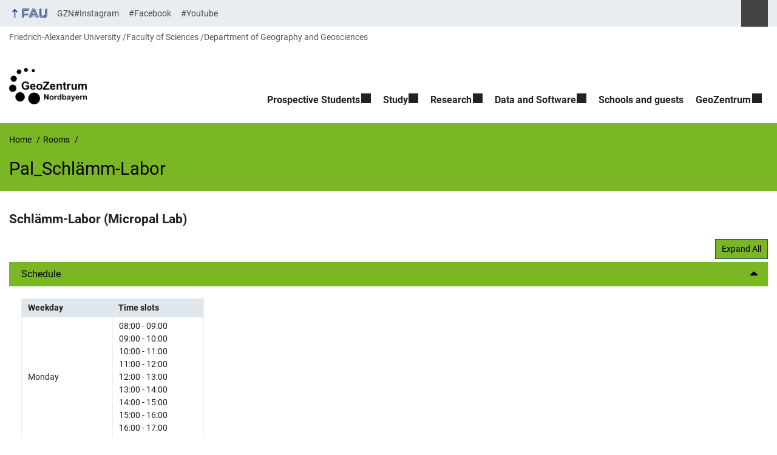

--- FILE ---
content_type: text/javascript
request_url: https://www.gzn.nat.fau.eu/wp-content/plugins/rrze-elements/includes/Accordion/assets/js/rrze-accordion.min.js?ver=1.31.7
body_size: 762
content:
jQuery(document).ready(function(s){function c(a){return a.replace(/[^a-zA-Z0-9_\-#]/g,"")}function n(a){a.closest(".accordion").parent().closest(".accordion-group")&&(t=s(a).closest(".accordion-group"),o=s(a).closest(".accordion").find(".accordion-group").not(t),s(o).find(".accordion-toggle").removeClass("active").attr("aria-expanded","false"),s(o).find(".accordion-body").not(".accordion-body.stayopen").slideUp(),s(t).find(".accordion-toggle:first").not(".active").addClass("active").attr("aria-expanded","true"),s(t).find(".accordion-body:first").slideDown(),s(t).parents(".accordion-group").find(".accordion-toggle:first").not(".active").addClass("active").attr("aria-expanded","true"),s(t).parents(".accordion-body").slideDown());var o=a.offset(),t=o.top-300;s("html,body").animate({scrollTop:t},"slow")}if(s(".accordion-body").not(".open, .stayopen").hide(),s(".accordion-body.open").each(function(){s(this).closest(".accordion-group").find(".accordion-toggle").first().addClass("active")}),s(".accordion").each(function(){var a=s(this),o=a.find(".accordion-group"),t=o.find(".accordion-body.open");o.length===t.length&&a.find("button.expand-all").attr("data-status","open").data("status","open").html(elementsTranslations.collapse_all)}),window.location.hash){var o=window.location.hash.split("_")[0],t=window.location.hash.split("_")[1];let a;"#collapse"===o||"#panel"===o?t&&(o=("#collapse"===o?"collapse_":"panel_")+t,a=s("body").find("#"+c(o))):(t=window.location.hash.replace("#",""),a=s("body").find("div[name="+c(t)+"]")),a&&0<a.length&&n(a)}s(".accordion-toggle").on("mousedown keydown",function(a){var o,t,n,e,i;"mousedown"!==a.type&&32!==a.keyCode||(a.preventDefault(),a=c((a=s(this)).data("href")||a.attr("href")),o=s(this).data("name"),n=(t=s(t=a).closest(".accordion-group")).children(".accordion-body"),e=t.children(".accordion-heading").children(".accordion-toggle"),(i=t.siblings()).children(".accordion-heading").children(".accordion-toggle").removeClass("active").attr("aria-expanded","false"),i.children(".accordion-body").not(".accordion-body.stayopen").slideUp(),e.toggleClass("active").attr("aria-expanded",function(a,o){return!("true"===o)}),n.slideToggle(),(i=(i=t).find(".slick-slider")).length&&i.slick("refresh"),window.history.replaceState(null,null,o?"#"+o:a))}),s(".expand-all").on("click",function(){var a=s(this),o=a.closest(".accordion"),t=o.find(".accordion-body"),o=o.find(".accordion-toggle");"open"===a.data("status")?(t.slideUp(),o.removeClass("active"),a.attr("data-status","closed").data("status","closed").html(elementsTranslations.expand_all)):(t.slideDown(),o.addClass("active"),a.attr("data-status","open").data("status","open").html(elementsTranslations.collapse_all))}),s(".assistant-tabs-nav a").on("click keydown",function(a){var o,t;"click"!==a.type&&32!==a.keyCode||(a.preventDefault(),o=(a=s(this)).parents(".assistant-tabs"),t=a.attr("href"),a.closest("ul").find("a").removeClass("active"),a.addClass("active"),o.find(".assistant-tab-pane").removeClass("assistant-tab-pane-active"),s(t).addClass("assistant-tab-pane-active"))}),s("a:not(.prev, .next)").click(function(a){if(s("[id^=accordion-]").length&&!s(this).hasClass("accordion-toggle")&&!s(this).hasClass("accordion-tabs-nav-toggle")){var o=s(this).prop("hash"),t=o.split("_")[0],o=o.split("_")[1];let a;"#collapse"===t||"#panel"===t?o&&(o=("#collapse"===t?"collapse_":"panel_")+o,a=s("body").find("#"+c(o))):(o=t.replace("#",""),a=s("body").find("div[name="+c(o)+"]")),a&&0<a.length&&n(a)}})});